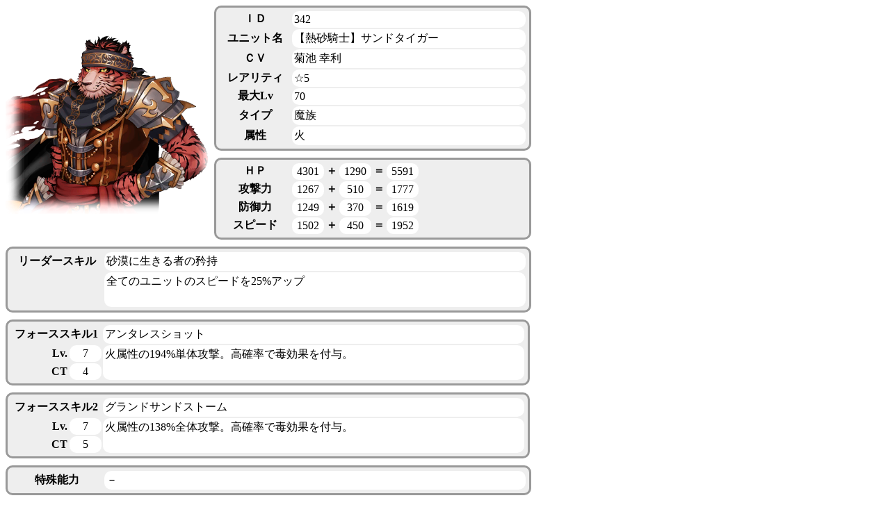

--- FILE ---
content_type: text/html; charset=UTF-8
request_url: http://cryptunit.exp.jp/detail.php?thumb=0363
body_size: 2580
content:
<html>
<head>
<title>detail</title>
</head>
<body>
<style type="text/css">
table.status {
	border:solid 3px #999;
	background-color:#eee;
	border-radius: 10px;
	padding: 3px;
	margin-bottom:10px;
}
table.status td {
	background-color:#fff;
	border-radius: 10px;
	padding: 3px;	
}
</style>
<img src="picture/0363.png" onError="this.onerror=null;this.src='picture/noimage.png';" / width=300px height=300 style="float:left">
<table class="status">
	<tbody>
		<tr>
			<th width="100">ＩＤ</th>
			<td width="330">342</td>
		</tr>
		<tr>
			<th>ユニット名</th>
			<td>【熱砂騎士】サンドタイガー</td>
		</tr>
		<tr>
			<th>ＣＶ</th>
			<td>菊池 幸利</td>
		</tr>
		<tr>
			<th>レアリティ</th>
			<td>☆5</td>
		</tr>
		<tr>
			<th>最大Lv</th>
			<td>70</td>
		</tr>
		<tr>
			<th>タイプ</th>
			<td>魔族</td>
		</tr>
		<tr>
			<th>属性</th>
			<td>火</td>
		</tr>

	</tbody>
</table>

<table class="status">
	<tbody>
		<tr>
			<th width="100">ＨＰ</th>
			<td width="40" align="center">4301</td>
			<th width="10" align="center">＋</th>
			<td width="40" align="center">1290</td>
			<th width="10" align="center">＝</th>
			<td width="40" align="center">5591</td>
			<th width="150"></th>
		</tr>
		<tr>
			<th>攻撃力</th>
			<td align="center">1267</td>
			<th align="center">＋</th>
			<td align="center">510</td>
			<th align="center">＝</th>
			<td align="center">1777</td>
			<th></th>
		</tr>
		<tr>
			<th>防御力</th>
			<td align="center">1249</td>
			<th align="center">＋</th>
			<td align="center">370</td>
			<th align="center">＝</th>
			<td align="center">1619</td>
			<th></th>
		</tr>
		<tr>
			<th>スピード</th>
			<td align="center">1502</td>
			<th align="center">＋</th>
			<td align="center">450</td>
			<th align="center">＝</th>
			<td align="center">1952</td>
			<th></th>
		</tr>
	</tbody>
</table>
<table class="status">
	<tbody>
		<tr>
			<th width="130">リーダースキル</th>
			<td width="600">砂漠に生きる者の矜持</td>
		</tr>
		<tr>
			<th width="130"></th>
			<td width="600" height="50" valign="top">全てのユニットのスピードを25%アップ</td>
		</tr>
	</tbody>
</table>

<table class="status">
	<tbody>
		<tr>
			<th width="120" colspan="2">フォーススキル1</th>
			<td width="600">アンタレスショット</td>
		</tr>
		<tr>
			<th width="80" align="right">Lv.</th>
			<td width="40" align="center">7</td>
			<td width="600" height="50" valign="top" rowspan="2">火属性の194%単体攻撃。高確率で毒効果を付与。</td>
		</tr>
		<tr>
			<th width="80" align="right">CT</th>
			<td width="40" align="center">4</td>
		</tr>
	</tbody>
</table>


<table class="status">
	<tbody>
		<tr>
			<th width="120" colspan="2">フォーススキル2</th>
			<td width="600">グランドサンドストーム</td>
		</tr>
		<tr>
			<th width="80" align="right">Lv.</th>
			<td width="40" align="center">7</td>
			<td width="600" height="50" valign="top" rowspan="2">火属性の138%全体攻撃。高確率で毒効果を付与。</td>
		</tr>
		<tr>
			<th width="80" align="right">CT</th>
			<td width="40" align="center">5</td>
		</tr>
	</tbody>
</table>
<table class="status">
	<tbody>
		<tr>
			<th width="130">特殊能力</th>
			<td width="600">－</td>
		</tr>
	</tbody>
</table>
<table class="status">
	<tbody>
		<tr>
			<th width="130">主な入手方法</th>
			<td width="600">通常進化</td>
		</tr>
	</tbody>
</table>
<table class="status">
	<tbody>
		<tr>
			<th width="130">進化・契約前</th>
			<td width="600">【熱砂の虎】サンドタイガー</td>
		</tr>
	</tbody>
</table>
<table class="status">
	<tbody>
		<tr>
			<th width="130">通常進化</th>
			<td width="600">－</td>
		</tr>
		<tr>
			<th width="130">進化素材</th>
			<td width="600">－</td>
		</tr>
	</tbody>
</table>
<table class="status">
	<tbody>
		<tr>
			<th width="130">幻獣契約1</th>
			<td width="600">－</td>
		</tr>
		<tr>
			<th width="130">契約素材</th>
			<td width="600">－</td>
		</tr>
	</tbody>
</table>
<table class="status">
	<tbody>
		<tr>
			<th width="130">幻獣契約2</th>
			<td width="600">－</td>
		</tr>
		<tr>
			<th width="130">契約素材</th>
			<td width="600">－</td>
		</tr>
	</tbody>
</table>
<table class="status">
	<tbody>
		<tr>
			<th width="130">幻獣契約3</th>
			<td width="600">－</td>
		</tr>
		<tr>
			<th width="130">契約素材</th>
			<td width="600">－</td>
		</tr>
	</tbody>
</table>
<table class="status">
	<tbody>
		<tr>
			<th width="130">幻獣契約4</th>
			<td width="600">－</td>
		</tr>
		<tr>
			<th width="130">契約素材</th>
			<td width="600">－</td>
		</tr>
	</tbody>
</table>
<table class="status">
	<tbody>
		<tr>
			<th width="130">幻獣契約5</th>
			<td width="600">－</td>
		</tr>
		<tr>
			<th width="130">契約素材</th>
			<td width="600">－</td>
		</tr>
	</tbody>
</table>
<table class="status">
	<tbody>
		<tr>
			<th width="130">実装日</th>
			<td width="600">0年0月0日</td>
		</tr>
	</tbody>
</table>
<table class="status">
	<tbody>
		<tr>
			<th width="130">ユニット紹介</th>
			<td width="600">『全てをかけて私に挑むがいい。<br>　私も全てを賭けて戦おう！』<br><br>砂漠の国サンドラに住む<br>猛禽の顔を持つ魔界の騎士は<br>その見た目から皆に恐れられていた。<br><br>何よりも誇りを重んじるその騎士は<br>剣を持たぬ者を襲う事などありえない。<br>だが人の噂は噂を産み、いつしか騎士は<br>傍若無人の化け物に仕立て上げられてしまっていた。<br><br>己を討伐する為に組織された砂漠の軍隊を見て<br>騎士は人の浅はかさにため息をついた。<br>仕方がない。人間に誇りが理解できるはずもない。<br>ただ己の鍛錬のためにこの軍勢を討ち果たす。<br>そう思い騎士が剣を手にしたところで<br>戦場には似つかわしくない声が聞こえた。<br><br>『おわ～！　ホントのホントに虎人間だ！<br>　か～っこいー！　がおー、がおがおー！』<br><br>現れたのは小さな子どもであった。<br>まるで遊びに来たかのようなその態度に腹を立て<br>騎士は子どもは帰れと伝えた。<br>その言葉に彼女は頬を膨らませた。<br><br>『あたしは太陽の巫女だよっ！<br>　人を見た目で判断するのはダメなんだぞぉ～？』<br><br>虚を突かれた。<br>人間が己にしていた事と同じ事を己がしていた。<br>その想いに至ったと同時に、<br>巫女を名乗る少女が俊敏な動きで踊りかかってきた。<br>応戦しようとしたが体勢を戻せず<br>すぐに剣を叩き落されてしまう。<br><br>飛び跳ねながら「勝った勝った」と喜ぶ少女が<br>とどめを刺そうと詰め寄る軍勢を止める。<br><br>『この虎ちゃんは悪い人じゃないよっ！<br>　あたし、わかっちゃったもん！』<br><br>「また遊ぼうね～」と大きく手を振り去っていく<br>その小さな後ろ姿を見て、砂漠の騎士は思った。<br>腕前でも器でも自分の負けだったと。<br><br>人の世にも学ぶべき人物がいるようだ。<br>それは砂漠に騎士にとって<br>嬉しい誤算というやつだった。</td>
		</tr>
	</tbody>
</table>
<p style="margin-top: 1rem; background-color: yellow; color: black;">(c)BANK OF INNOVATION　該当画像の転載・配布等は禁止しております。</p>
</body>
</html>